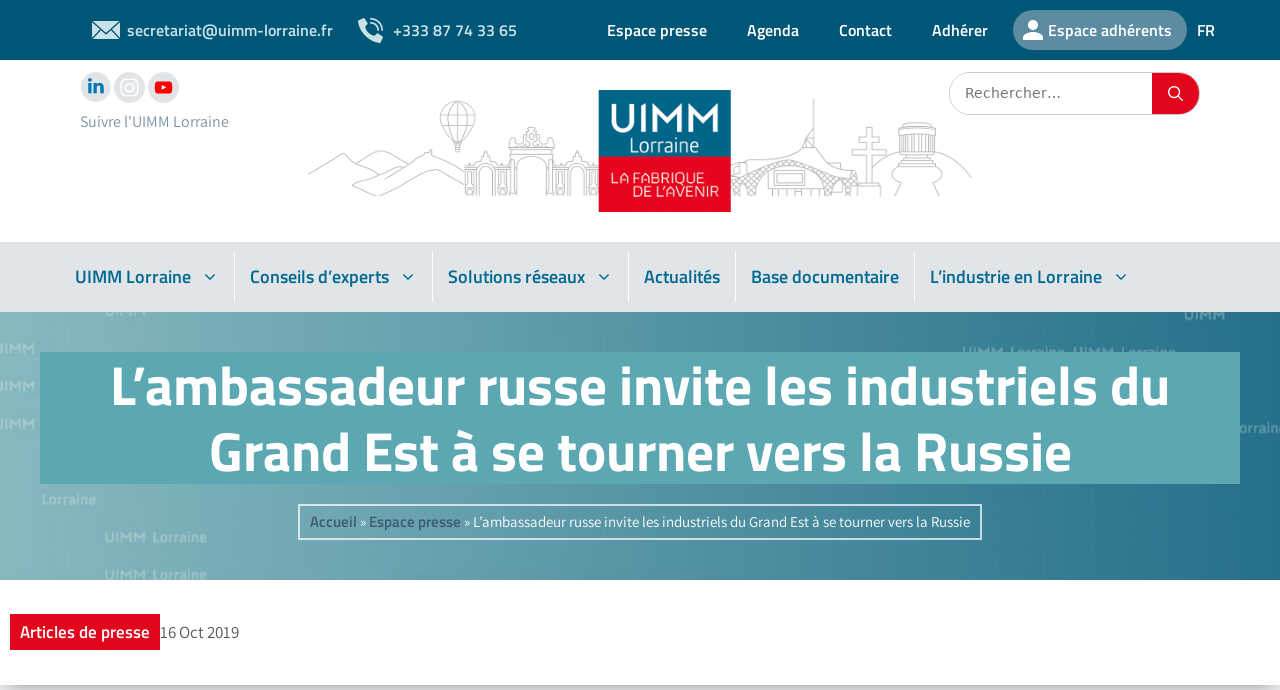

--- FILE ---
content_type: text/html; charset=utf-8
request_url: https://www.google.com/recaptcha/api2/anchor?ar=1&k=6LdwoSYcAAAAAPaAwPzBXwGi3UIvQk5aGhOtneST&co=aHR0cHM6Ly91aW1tLWxvcnJhaW5lLmNvbTo0NDM.&hl=en&v=PoyoqOPhxBO7pBk68S4YbpHZ&size=invisible&anchor-ms=20000&execute-ms=30000&cb=iu8f9194nv5n
body_size: 48801
content:
<!DOCTYPE HTML><html dir="ltr" lang="en"><head><meta http-equiv="Content-Type" content="text/html; charset=UTF-8">
<meta http-equiv="X-UA-Compatible" content="IE=edge">
<title>reCAPTCHA</title>
<style type="text/css">
/* cyrillic-ext */
@font-face {
  font-family: 'Roboto';
  font-style: normal;
  font-weight: 400;
  font-stretch: 100%;
  src: url(//fonts.gstatic.com/s/roboto/v48/KFO7CnqEu92Fr1ME7kSn66aGLdTylUAMa3GUBHMdazTgWw.woff2) format('woff2');
  unicode-range: U+0460-052F, U+1C80-1C8A, U+20B4, U+2DE0-2DFF, U+A640-A69F, U+FE2E-FE2F;
}
/* cyrillic */
@font-face {
  font-family: 'Roboto';
  font-style: normal;
  font-weight: 400;
  font-stretch: 100%;
  src: url(//fonts.gstatic.com/s/roboto/v48/KFO7CnqEu92Fr1ME7kSn66aGLdTylUAMa3iUBHMdazTgWw.woff2) format('woff2');
  unicode-range: U+0301, U+0400-045F, U+0490-0491, U+04B0-04B1, U+2116;
}
/* greek-ext */
@font-face {
  font-family: 'Roboto';
  font-style: normal;
  font-weight: 400;
  font-stretch: 100%;
  src: url(//fonts.gstatic.com/s/roboto/v48/KFO7CnqEu92Fr1ME7kSn66aGLdTylUAMa3CUBHMdazTgWw.woff2) format('woff2');
  unicode-range: U+1F00-1FFF;
}
/* greek */
@font-face {
  font-family: 'Roboto';
  font-style: normal;
  font-weight: 400;
  font-stretch: 100%;
  src: url(//fonts.gstatic.com/s/roboto/v48/KFO7CnqEu92Fr1ME7kSn66aGLdTylUAMa3-UBHMdazTgWw.woff2) format('woff2');
  unicode-range: U+0370-0377, U+037A-037F, U+0384-038A, U+038C, U+038E-03A1, U+03A3-03FF;
}
/* math */
@font-face {
  font-family: 'Roboto';
  font-style: normal;
  font-weight: 400;
  font-stretch: 100%;
  src: url(//fonts.gstatic.com/s/roboto/v48/KFO7CnqEu92Fr1ME7kSn66aGLdTylUAMawCUBHMdazTgWw.woff2) format('woff2');
  unicode-range: U+0302-0303, U+0305, U+0307-0308, U+0310, U+0312, U+0315, U+031A, U+0326-0327, U+032C, U+032F-0330, U+0332-0333, U+0338, U+033A, U+0346, U+034D, U+0391-03A1, U+03A3-03A9, U+03B1-03C9, U+03D1, U+03D5-03D6, U+03F0-03F1, U+03F4-03F5, U+2016-2017, U+2034-2038, U+203C, U+2040, U+2043, U+2047, U+2050, U+2057, U+205F, U+2070-2071, U+2074-208E, U+2090-209C, U+20D0-20DC, U+20E1, U+20E5-20EF, U+2100-2112, U+2114-2115, U+2117-2121, U+2123-214F, U+2190, U+2192, U+2194-21AE, U+21B0-21E5, U+21F1-21F2, U+21F4-2211, U+2213-2214, U+2216-22FF, U+2308-230B, U+2310, U+2319, U+231C-2321, U+2336-237A, U+237C, U+2395, U+239B-23B7, U+23D0, U+23DC-23E1, U+2474-2475, U+25AF, U+25B3, U+25B7, U+25BD, U+25C1, U+25CA, U+25CC, U+25FB, U+266D-266F, U+27C0-27FF, U+2900-2AFF, U+2B0E-2B11, U+2B30-2B4C, U+2BFE, U+3030, U+FF5B, U+FF5D, U+1D400-1D7FF, U+1EE00-1EEFF;
}
/* symbols */
@font-face {
  font-family: 'Roboto';
  font-style: normal;
  font-weight: 400;
  font-stretch: 100%;
  src: url(//fonts.gstatic.com/s/roboto/v48/KFO7CnqEu92Fr1ME7kSn66aGLdTylUAMaxKUBHMdazTgWw.woff2) format('woff2');
  unicode-range: U+0001-000C, U+000E-001F, U+007F-009F, U+20DD-20E0, U+20E2-20E4, U+2150-218F, U+2190, U+2192, U+2194-2199, U+21AF, U+21E6-21F0, U+21F3, U+2218-2219, U+2299, U+22C4-22C6, U+2300-243F, U+2440-244A, U+2460-24FF, U+25A0-27BF, U+2800-28FF, U+2921-2922, U+2981, U+29BF, U+29EB, U+2B00-2BFF, U+4DC0-4DFF, U+FFF9-FFFB, U+10140-1018E, U+10190-1019C, U+101A0, U+101D0-101FD, U+102E0-102FB, U+10E60-10E7E, U+1D2C0-1D2D3, U+1D2E0-1D37F, U+1F000-1F0FF, U+1F100-1F1AD, U+1F1E6-1F1FF, U+1F30D-1F30F, U+1F315, U+1F31C, U+1F31E, U+1F320-1F32C, U+1F336, U+1F378, U+1F37D, U+1F382, U+1F393-1F39F, U+1F3A7-1F3A8, U+1F3AC-1F3AF, U+1F3C2, U+1F3C4-1F3C6, U+1F3CA-1F3CE, U+1F3D4-1F3E0, U+1F3ED, U+1F3F1-1F3F3, U+1F3F5-1F3F7, U+1F408, U+1F415, U+1F41F, U+1F426, U+1F43F, U+1F441-1F442, U+1F444, U+1F446-1F449, U+1F44C-1F44E, U+1F453, U+1F46A, U+1F47D, U+1F4A3, U+1F4B0, U+1F4B3, U+1F4B9, U+1F4BB, U+1F4BF, U+1F4C8-1F4CB, U+1F4D6, U+1F4DA, U+1F4DF, U+1F4E3-1F4E6, U+1F4EA-1F4ED, U+1F4F7, U+1F4F9-1F4FB, U+1F4FD-1F4FE, U+1F503, U+1F507-1F50B, U+1F50D, U+1F512-1F513, U+1F53E-1F54A, U+1F54F-1F5FA, U+1F610, U+1F650-1F67F, U+1F687, U+1F68D, U+1F691, U+1F694, U+1F698, U+1F6AD, U+1F6B2, U+1F6B9-1F6BA, U+1F6BC, U+1F6C6-1F6CF, U+1F6D3-1F6D7, U+1F6E0-1F6EA, U+1F6F0-1F6F3, U+1F6F7-1F6FC, U+1F700-1F7FF, U+1F800-1F80B, U+1F810-1F847, U+1F850-1F859, U+1F860-1F887, U+1F890-1F8AD, U+1F8B0-1F8BB, U+1F8C0-1F8C1, U+1F900-1F90B, U+1F93B, U+1F946, U+1F984, U+1F996, U+1F9E9, U+1FA00-1FA6F, U+1FA70-1FA7C, U+1FA80-1FA89, U+1FA8F-1FAC6, U+1FACE-1FADC, U+1FADF-1FAE9, U+1FAF0-1FAF8, U+1FB00-1FBFF;
}
/* vietnamese */
@font-face {
  font-family: 'Roboto';
  font-style: normal;
  font-weight: 400;
  font-stretch: 100%;
  src: url(//fonts.gstatic.com/s/roboto/v48/KFO7CnqEu92Fr1ME7kSn66aGLdTylUAMa3OUBHMdazTgWw.woff2) format('woff2');
  unicode-range: U+0102-0103, U+0110-0111, U+0128-0129, U+0168-0169, U+01A0-01A1, U+01AF-01B0, U+0300-0301, U+0303-0304, U+0308-0309, U+0323, U+0329, U+1EA0-1EF9, U+20AB;
}
/* latin-ext */
@font-face {
  font-family: 'Roboto';
  font-style: normal;
  font-weight: 400;
  font-stretch: 100%;
  src: url(//fonts.gstatic.com/s/roboto/v48/KFO7CnqEu92Fr1ME7kSn66aGLdTylUAMa3KUBHMdazTgWw.woff2) format('woff2');
  unicode-range: U+0100-02BA, U+02BD-02C5, U+02C7-02CC, U+02CE-02D7, U+02DD-02FF, U+0304, U+0308, U+0329, U+1D00-1DBF, U+1E00-1E9F, U+1EF2-1EFF, U+2020, U+20A0-20AB, U+20AD-20C0, U+2113, U+2C60-2C7F, U+A720-A7FF;
}
/* latin */
@font-face {
  font-family: 'Roboto';
  font-style: normal;
  font-weight: 400;
  font-stretch: 100%;
  src: url(//fonts.gstatic.com/s/roboto/v48/KFO7CnqEu92Fr1ME7kSn66aGLdTylUAMa3yUBHMdazQ.woff2) format('woff2');
  unicode-range: U+0000-00FF, U+0131, U+0152-0153, U+02BB-02BC, U+02C6, U+02DA, U+02DC, U+0304, U+0308, U+0329, U+2000-206F, U+20AC, U+2122, U+2191, U+2193, U+2212, U+2215, U+FEFF, U+FFFD;
}
/* cyrillic-ext */
@font-face {
  font-family: 'Roboto';
  font-style: normal;
  font-weight: 500;
  font-stretch: 100%;
  src: url(//fonts.gstatic.com/s/roboto/v48/KFO7CnqEu92Fr1ME7kSn66aGLdTylUAMa3GUBHMdazTgWw.woff2) format('woff2');
  unicode-range: U+0460-052F, U+1C80-1C8A, U+20B4, U+2DE0-2DFF, U+A640-A69F, U+FE2E-FE2F;
}
/* cyrillic */
@font-face {
  font-family: 'Roboto';
  font-style: normal;
  font-weight: 500;
  font-stretch: 100%;
  src: url(//fonts.gstatic.com/s/roboto/v48/KFO7CnqEu92Fr1ME7kSn66aGLdTylUAMa3iUBHMdazTgWw.woff2) format('woff2');
  unicode-range: U+0301, U+0400-045F, U+0490-0491, U+04B0-04B1, U+2116;
}
/* greek-ext */
@font-face {
  font-family: 'Roboto';
  font-style: normal;
  font-weight: 500;
  font-stretch: 100%;
  src: url(//fonts.gstatic.com/s/roboto/v48/KFO7CnqEu92Fr1ME7kSn66aGLdTylUAMa3CUBHMdazTgWw.woff2) format('woff2');
  unicode-range: U+1F00-1FFF;
}
/* greek */
@font-face {
  font-family: 'Roboto';
  font-style: normal;
  font-weight: 500;
  font-stretch: 100%;
  src: url(//fonts.gstatic.com/s/roboto/v48/KFO7CnqEu92Fr1ME7kSn66aGLdTylUAMa3-UBHMdazTgWw.woff2) format('woff2');
  unicode-range: U+0370-0377, U+037A-037F, U+0384-038A, U+038C, U+038E-03A1, U+03A3-03FF;
}
/* math */
@font-face {
  font-family: 'Roboto';
  font-style: normal;
  font-weight: 500;
  font-stretch: 100%;
  src: url(//fonts.gstatic.com/s/roboto/v48/KFO7CnqEu92Fr1ME7kSn66aGLdTylUAMawCUBHMdazTgWw.woff2) format('woff2');
  unicode-range: U+0302-0303, U+0305, U+0307-0308, U+0310, U+0312, U+0315, U+031A, U+0326-0327, U+032C, U+032F-0330, U+0332-0333, U+0338, U+033A, U+0346, U+034D, U+0391-03A1, U+03A3-03A9, U+03B1-03C9, U+03D1, U+03D5-03D6, U+03F0-03F1, U+03F4-03F5, U+2016-2017, U+2034-2038, U+203C, U+2040, U+2043, U+2047, U+2050, U+2057, U+205F, U+2070-2071, U+2074-208E, U+2090-209C, U+20D0-20DC, U+20E1, U+20E5-20EF, U+2100-2112, U+2114-2115, U+2117-2121, U+2123-214F, U+2190, U+2192, U+2194-21AE, U+21B0-21E5, U+21F1-21F2, U+21F4-2211, U+2213-2214, U+2216-22FF, U+2308-230B, U+2310, U+2319, U+231C-2321, U+2336-237A, U+237C, U+2395, U+239B-23B7, U+23D0, U+23DC-23E1, U+2474-2475, U+25AF, U+25B3, U+25B7, U+25BD, U+25C1, U+25CA, U+25CC, U+25FB, U+266D-266F, U+27C0-27FF, U+2900-2AFF, U+2B0E-2B11, U+2B30-2B4C, U+2BFE, U+3030, U+FF5B, U+FF5D, U+1D400-1D7FF, U+1EE00-1EEFF;
}
/* symbols */
@font-face {
  font-family: 'Roboto';
  font-style: normal;
  font-weight: 500;
  font-stretch: 100%;
  src: url(//fonts.gstatic.com/s/roboto/v48/KFO7CnqEu92Fr1ME7kSn66aGLdTylUAMaxKUBHMdazTgWw.woff2) format('woff2');
  unicode-range: U+0001-000C, U+000E-001F, U+007F-009F, U+20DD-20E0, U+20E2-20E4, U+2150-218F, U+2190, U+2192, U+2194-2199, U+21AF, U+21E6-21F0, U+21F3, U+2218-2219, U+2299, U+22C4-22C6, U+2300-243F, U+2440-244A, U+2460-24FF, U+25A0-27BF, U+2800-28FF, U+2921-2922, U+2981, U+29BF, U+29EB, U+2B00-2BFF, U+4DC0-4DFF, U+FFF9-FFFB, U+10140-1018E, U+10190-1019C, U+101A0, U+101D0-101FD, U+102E0-102FB, U+10E60-10E7E, U+1D2C0-1D2D3, U+1D2E0-1D37F, U+1F000-1F0FF, U+1F100-1F1AD, U+1F1E6-1F1FF, U+1F30D-1F30F, U+1F315, U+1F31C, U+1F31E, U+1F320-1F32C, U+1F336, U+1F378, U+1F37D, U+1F382, U+1F393-1F39F, U+1F3A7-1F3A8, U+1F3AC-1F3AF, U+1F3C2, U+1F3C4-1F3C6, U+1F3CA-1F3CE, U+1F3D4-1F3E0, U+1F3ED, U+1F3F1-1F3F3, U+1F3F5-1F3F7, U+1F408, U+1F415, U+1F41F, U+1F426, U+1F43F, U+1F441-1F442, U+1F444, U+1F446-1F449, U+1F44C-1F44E, U+1F453, U+1F46A, U+1F47D, U+1F4A3, U+1F4B0, U+1F4B3, U+1F4B9, U+1F4BB, U+1F4BF, U+1F4C8-1F4CB, U+1F4D6, U+1F4DA, U+1F4DF, U+1F4E3-1F4E6, U+1F4EA-1F4ED, U+1F4F7, U+1F4F9-1F4FB, U+1F4FD-1F4FE, U+1F503, U+1F507-1F50B, U+1F50D, U+1F512-1F513, U+1F53E-1F54A, U+1F54F-1F5FA, U+1F610, U+1F650-1F67F, U+1F687, U+1F68D, U+1F691, U+1F694, U+1F698, U+1F6AD, U+1F6B2, U+1F6B9-1F6BA, U+1F6BC, U+1F6C6-1F6CF, U+1F6D3-1F6D7, U+1F6E0-1F6EA, U+1F6F0-1F6F3, U+1F6F7-1F6FC, U+1F700-1F7FF, U+1F800-1F80B, U+1F810-1F847, U+1F850-1F859, U+1F860-1F887, U+1F890-1F8AD, U+1F8B0-1F8BB, U+1F8C0-1F8C1, U+1F900-1F90B, U+1F93B, U+1F946, U+1F984, U+1F996, U+1F9E9, U+1FA00-1FA6F, U+1FA70-1FA7C, U+1FA80-1FA89, U+1FA8F-1FAC6, U+1FACE-1FADC, U+1FADF-1FAE9, U+1FAF0-1FAF8, U+1FB00-1FBFF;
}
/* vietnamese */
@font-face {
  font-family: 'Roboto';
  font-style: normal;
  font-weight: 500;
  font-stretch: 100%;
  src: url(//fonts.gstatic.com/s/roboto/v48/KFO7CnqEu92Fr1ME7kSn66aGLdTylUAMa3OUBHMdazTgWw.woff2) format('woff2');
  unicode-range: U+0102-0103, U+0110-0111, U+0128-0129, U+0168-0169, U+01A0-01A1, U+01AF-01B0, U+0300-0301, U+0303-0304, U+0308-0309, U+0323, U+0329, U+1EA0-1EF9, U+20AB;
}
/* latin-ext */
@font-face {
  font-family: 'Roboto';
  font-style: normal;
  font-weight: 500;
  font-stretch: 100%;
  src: url(//fonts.gstatic.com/s/roboto/v48/KFO7CnqEu92Fr1ME7kSn66aGLdTylUAMa3KUBHMdazTgWw.woff2) format('woff2');
  unicode-range: U+0100-02BA, U+02BD-02C5, U+02C7-02CC, U+02CE-02D7, U+02DD-02FF, U+0304, U+0308, U+0329, U+1D00-1DBF, U+1E00-1E9F, U+1EF2-1EFF, U+2020, U+20A0-20AB, U+20AD-20C0, U+2113, U+2C60-2C7F, U+A720-A7FF;
}
/* latin */
@font-face {
  font-family: 'Roboto';
  font-style: normal;
  font-weight: 500;
  font-stretch: 100%;
  src: url(//fonts.gstatic.com/s/roboto/v48/KFO7CnqEu92Fr1ME7kSn66aGLdTylUAMa3yUBHMdazQ.woff2) format('woff2');
  unicode-range: U+0000-00FF, U+0131, U+0152-0153, U+02BB-02BC, U+02C6, U+02DA, U+02DC, U+0304, U+0308, U+0329, U+2000-206F, U+20AC, U+2122, U+2191, U+2193, U+2212, U+2215, U+FEFF, U+FFFD;
}
/* cyrillic-ext */
@font-face {
  font-family: 'Roboto';
  font-style: normal;
  font-weight: 900;
  font-stretch: 100%;
  src: url(//fonts.gstatic.com/s/roboto/v48/KFO7CnqEu92Fr1ME7kSn66aGLdTylUAMa3GUBHMdazTgWw.woff2) format('woff2');
  unicode-range: U+0460-052F, U+1C80-1C8A, U+20B4, U+2DE0-2DFF, U+A640-A69F, U+FE2E-FE2F;
}
/* cyrillic */
@font-face {
  font-family: 'Roboto';
  font-style: normal;
  font-weight: 900;
  font-stretch: 100%;
  src: url(//fonts.gstatic.com/s/roboto/v48/KFO7CnqEu92Fr1ME7kSn66aGLdTylUAMa3iUBHMdazTgWw.woff2) format('woff2');
  unicode-range: U+0301, U+0400-045F, U+0490-0491, U+04B0-04B1, U+2116;
}
/* greek-ext */
@font-face {
  font-family: 'Roboto';
  font-style: normal;
  font-weight: 900;
  font-stretch: 100%;
  src: url(//fonts.gstatic.com/s/roboto/v48/KFO7CnqEu92Fr1ME7kSn66aGLdTylUAMa3CUBHMdazTgWw.woff2) format('woff2');
  unicode-range: U+1F00-1FFF;
}
/* greek */
@font-face {
  font-family: 'Roboto';
  font-style: normal;
  font-weight: 900;
  font-stretch: 100%;
  src: url(//fonts.gstatic.com/s/roboto/v48/KFO7CnqEu92Fr1ME7kSn66aGLdTylUAMa3-UBHMdazTgWw.woff2) format('woff2');
  unicode-range: U+0370-0377, U+037A-037F, U+0384-038A, U+038C, U+038E-03A1, U+03A3-03FF;
}
/* math */
@font-face {
  font-family: 'Roboto';
  font-style: normal;
  font-weight: 900;
  font-stretch: 100%;
  src: url(//fonts.gstatic.com/s/roboto/v48/KFO7CnqEu92Fr1ME7kSn66aGLdTylUAMawCUBHMdazTgWw.woff2) format('woff2');
  unicode-range: U+0302-0303, U+0305, U+0307-0308, U+0310, U+0312, U+0315, U+031A, U+0326-0327, U+032C, U+032F-0330, U+0332-0333, U+0338, U+033A, U+0346, U+034D, U+0391-03A1, U+03A3-03A9, U+03B1-03C9, U+03D1, U+03D5-03D6, U+03F0-03F1, U+03F4-03F5, U+2016-2017, U+2034-2038, U+203C, U+2040, U+2043, U+2047, U+2050, U+2057, U+205F, U+2070-2071, U+2074-208E, U+2090-209C, U+20D0-20DC, U+20E1, U+20E5-20EF, U+2100-2112, U+2114-2115, U+2117-2121, U+2123-214F, U+2190, U+2192, U+2194-21AE, U+21B0-21E5, U+21F1-21F2, U+21F4-2211, U+2213-2214, U+2216-22FF, U+2308-230B, U+2310, U+2319, U+231C-2321, U+2336-237A, U+237C, U+2395, U+239B-23B7, U+23D0, U+23DC-23E1, U+2474-2475, U+25AF, U+25B3, U+25B7, U+25BD, U+25C1, U+25CA, U+25CC, U+25FB, U+266D-266F, U+27C0-27FF, U+2900-2AFF, U+2B0E-2B11, U+2B30-2B4C, U+2BFE, U+3030, U+FF5B, U+FF5D, U+1D400-1D7FF, U+1EE00-1EEFF;
}
/* symbols */
@font-face {
  font-family: 'Roboto';
  font-style: normal;
  font-weight: 900;
  font-stretch: 100%;
  src: url(//fonts.gstatic.com/s/roboto/v48/KFO7CnqEu92Fr1ME7kSn66aGLdTylUAMaxKUBHMdazTgWw.woff2) format('woff2');
  unicode-range: U+0001-000C, U+000E-001F, U+007F-009F, U+20DD-20E0, U+20E2-20E4, U+2150-218F, U+2190, U+2192, U+2194-2199, U+21AF, U+21E6-21F0, U+21F3, U+2218-2219, U+2299, U+22C4-22C6, U+2300-243F, U+2440-244A, U+2460-24FF, U+25A0-27BF, U+2800-28FF, U+2921-2922, U+2981, U+29BF, U+29EB, U+2B00-2BFF, U+4DC0-4DFF, U+FFF9-FFFB, U+10140-1018E, U+10190-1019C, U+101A0, U+101D0-101FD, U+102E0-102FB, U+10E60-10E7E, U+1D2C0-1D2D3, U+1D2E0-1D37F, U+1F000-1F0FF, U+1F100-1F1AD, U+1F1E6-1F1FF, U+1F30D-1F30F, U+1F315, U+1F31C, U+1F31E, U+1F320-1F32C, U+1F336, U+1F378, U+1F37D, U+1F382, U+1F393-1F39F, U+1F3A7-1F3A8, U+1F3AC-1F3AF, U+1F3C2, U+1F3C4-1F3C6, U+1F3CA-1F3CE, U+1F3D4-1F3E0, U+1F3ED, U+1F3F1-1F3F3, U+1F3F5-1F3F7, U+1F408, U+1F415, U+1F41F, U+1F426, U+1F43F, U+1F441-1F442, U+1F444, U+1F446-1F449, U+1F44C-1F44E, U+1F453, U+1F46A, U+1F47D, U+1F4A3, U+1F4B0, U+1F4B3, U+1F4B9, U+1F4BB, U+1F4BF, U+1F4C8-1F4CB, U+1F4D6, U+1F4DA, U+1F4DF, U+1F4E3-1F4E6, U+1F4EA-1F4ED, U+1F4F7, U+1F4F9-1F4FB, U+1F4FD-1F4FE, U+1F503, U+1F507-1F50B, U+1F50D, U+1F512-1F513, U+1F53E-1F54A, U+1F54F-1F5FA, U+1F610, U+1F650-1F67F, U+1F687, U+1F68D, U+1F691, U+1F694, U+1F698, U+1F6AD, U+1F6B2, U+1F6B9-1F6BA, U+1F6BC, U+1F6C6-1F6CF, U+1F6D3-1F6D7, U+1F6E0-1F6EA, U+1F6F0-1F6F3, U+1F6F7-1F6FC, U+1F700-1F7FF, U+1F800-1F80B, U+1F810-1F847, U+1F850-1F859, U+1F860-1F887, U+1F890-1F8AD, U+1F8B0-1F8BB, U+1F8C0-1F8C1, U+1F900-1F90B, U+1F93B, U+1F946, U+1F984, U+1F996, U+1F9E9, U+1FA00-1FA6F, U+1FA70-1FA7C, U+1FA80-1FA89, U+1FA8F-1FAC6, U+1FACE-1FADC, U+1FADF-1FAE9, U+1FAF0-1FAF8, U+1FB00-1FBFF;
}
/* vietnamese */
@font-face {
  font-family: 'Roboto';
  font-style: normal;
  font-weight: 900;
  font-stretch: 100%;
  src: url(//fonts.gstatic.com/s/roboto/v48/KFO7CnqEu92Fr1ME7kSn66aGLdTylUAMa3OUBHMdazTgWw.woff2) format('woff2');
  unicode-range: U+0102-0103, U+0110-0111, U+0128-0129, U+0168-0169, U+01A0-01A1, U+01AF-01B0, U+0300-0301, U+0303-0304, U+0308-0309, U+0323, U+0329, U+1EA0-1EF9, U+20AB;
}
/* latin-ext */
@font-face {
  font-family: 'Roboto';
  font-style: normal;
  font-weight: 900;
  font-stretch: 100%;
  src: url(//fonts.gstatic.com/s/roboto/v48/KFO7CnqEu92Fr1ME7kSn66aGLdTylUAMa3KUBHMdazTgWw.woff2) format('woff2');
  unicode-range: U+0100-02BA, U+02BD-02C5, U+02C7-02CC, U+02CE-02D7, U+02DD-02FF, U+0304, U+0308, U+0329, U+1D00-1DBF, U+1E00-1E9F, U+1EF2-1EFF, U+2020, U+20A0-20AB, U+20AD-20C0, U+2113, U+2C60-2C7F, U+A720-A7FF;
}
/* latin */
@font-face {
  font-family: 'Roboto';
  font-style: normal;
  font-weight: 900;
  font-stretch: 100%;
  src: url(//fonts.gstatic.com/s/roboto/v48/KFO7CnqEu92Fr1ME7kSn66aGLdTylUAMa3yUBHMdazQ.woff2) format('woff2');
  unicode-range: U+0000-00FF, U+0131, U+0152-0153, U+02BB-02BC, U+02C6, U+02DA, U+02DC, U+0304, U+0308, U+0329, U+2000-206F, U+20AC, U+2122, U+2191, U+2193, U+2212, U+2215, U+FEFF, U+FFFD;
}

</style>
<link rel="stylesheet" type="text/css" href="https://www.gstatic.com/recaptcha/releases/PoyoqOPhxBO7pBk68S4YbpHZ/styles__ltr.css">
<script nonce="VkPoOc9QKLhkiR8qJjiPiw" type="text/javascript">window['__recaptcha_api'] = 'https://www.google.com/recaptcha/api2/';</script>
<script type="text/javascript" src="https://www.gstatic.com/recaptcha/releases/PoyoqOPhxBO7pBk68S4YbpHZ/recaptcha__en.js" nonce="VkPoOc9QKLhkiR8qJjiPiw">
      
    </script></head>
<body><div id="rc-anchor-alert" class="rc-anchor-alert"></div>
<input type="hidden" id="recaptcha-token" value="[base64]">
<script type="text/javascript" nonce="VkPoOc9QKLhkiR8qJjiPiw">
      recaptcha.anchor.Main.init("[\x22ainput\x22,[\x22bgdata\x22,\x22\x22,\[base64]/[base64]/[base64]/[base64]/[base64]/UltsKytdPUU6KEU8MjA0OD9SW2wrK109RT4+NnwxOTI6KChFJjY0NTEyKT09NTUyOTYmJk0rMTxjLmxlbmd0aCYmKGMuY2hhckNvZGVBdChNKzEpJjY0NTEyKT09NTYzMjA/[base64]/[base64]/[base64]/[base64]/[base64]/[base64]/[base64]\x22,\[base64]\\u003d\\u003d\x22,\x22N8KLwr0kw7Uowpk5XcKVcjlMwpvDmMKxw5fCulHDvMKbwrg6w5gEc30KwoAvNGVJVMKBwpHDqTrCpMO4OcOnwpx3wqLDnwJKwoTDmMKQwpJlE8OITcKNwoZzw4DDt8K8GcKsIBgew4AUwoXCh8OlM8OKwofCicKewpvCmwYMEsKGw4g7VTpnwoLCmQ3Dth/[base64]/Cs8O6K8KSRcKrw7wBQ8OQw4XDt8O0w59CcsKfw4LDpRhocsK9wqDCmnbCsMKQWUBkZ8ORDsK+w4t7IsKzwpojVEAiw7shwpc7w4/CqAbDrMKXDmc4woUkw7Ifwog6w51FNsKNYcK+RcO5wp4+w5o0wqfDpG9/wqZrw7nCkiHCnDY2VAtuw75NLsKFwoTCusO6wp7DhcK6w7U3wqZGw5J+w7Epw5LCgHzCpsKKJsKMd2lvecKuwpZvTsOMMgpncsOSYTbCoQwEwq5qUMKtDF7CoSfCoMKQAcOvw5vDnGbDug/DtB13DsObw5bCjXZxWFPCusKFKMKrw6oUw7Vxw5/CpsKQHnAzE2l+DcKWVsOXNsO2R8OZeC1vNBV0wok/LcKabcK2bcOgwpvDkcOqw6EkwofCrggyw782w4XCncKOXMKXHHwGwpjCtSA4ZUFIYBIww45QdMOnw6rDsyfDlFzCql8oJcOvO8KBw5zDgsKpVizDpcKKUlnDucOPFMO0ND4/CcOQwpDDosKXwpDCvnDDkcO9DcKHw5/[base64]/CrAbCo8OQZGxKdsOACcO7wp0ywo/Ck8KwdFViwpvCqXpLwq48DsOacDgQSQYPd8KVw6/[base64]/esKow7gQVgnCoX5MKVFrwrjCp8Kbw5pQZMOOASxABy4cZsOLQwAxZ8OAYMOAIk8CbcKew7TCmcOfwpvCt8KFWybDmMK9w4TCuDQ1w4hywq7DsTbDp1DDsMOuw67CiHsrVmgPwrgFFiTDlkHCqndMDHpQOsKsWsKewo/CmU0dNjzCnMKhwpjClB7DjMKvw7TCuwRow6NvQcOlOSt7asOjXsOZw4fCuQ/DqUl4H13Cr8KmLHt1fHNZw6LDmMOkEcOWwpQuw7spQVt1XMKsQsKIw47DuMKAFcKlwpESw6rDlyrDocKww7zDr0IJw5cYw7rDpsKQLW8RP8OsJsOkU8ObwpRew582MSvDsG86FMKBw4U3wpLDgzjCoyrDlQPCu8OZwq/Cu8OhTzA2ccO+w7XDr8Oxw4rCnMOqIDzDjlfDn8O5IcK8woJMwrPCmMKcwphgw4YKSQ4Kw7XClMKODcORw6ZVwo/Dj3LCihTCusK6w6jDrcOCYsKfwr81wpPCmMO+wpJ1wqLDpzDDuUzDrW1Kwo/[base64]/DjQ7DtH0pRmXDq8OLwqtVCl3DrX5dD3Y9wqNmw5HCqT5IQcOIw4pBV8KeSykrw5ACZMK7w7Iowol6BmRefMO6wpFRWmvDkMKEJsK/w4sJH8Orwq0eUEHDqWXCvTLDnDPDsVBuw6ILQcO/wqQWw6kDUG/[base64]/Dq2DCviHCtDAnw7/DkxXDqxrDtmLCt8KYw6PCmHI6WsOuwpfDhClIwoXDqxXDtHzCq8OrV8KBcCjDkMOgw6rDqkLDkB0ywr5iwrvDr8K9UsKBR8O0esOkwrVCw5NFwoM1woIow4XCl3vCicKmwqTDhMKIw7bDv8Kpw79iKhfDplE1w5YZOcOgwp5Ie8ObPxl4wrk1wpxUwoHDrX7Dnk/DqkHDp3c4WBtVF8KaehzCs8Opwr84AMOaAsOqw7TDjGHCvcO2WMO3w7s9wpM+Oy88w5BswpEyF8OPSMOQeltjwozDnMOXwp3ClcOKCcO5w5zDicODfMK/XxHDrinCoR/CiVnCrcO4w6LDmcKIw7nCl34dDjZyI8KMw5LCsFZPwrVPTTHDlgPDvMOUwqPChjDDv3rCkcOTwqLDl8KBw4nClzolTsOFV8K1GWnDpwXDvj3DksOtbg/CmT1kwolVwoHCgsKyCVJew7lkw6rCnj7CnlTDuDPDi8OlUwvDt28oPHQqw7N8w5PCgsOpdSZWw5oaYlYnfFQSET3DlsKlwqjDsW3DpVcOHUxEwrfDh2nDrUbCqMK6Gx3DnMKnf1/CgsKRMXcnITNqIkd6EmTDlB98woFJwo4LMMOoAsKGwo7CoUt/d8O6VEbCusKqwpLCq8Kvwo3Dm8Krw77DiBjCt8KFBcKEwqRkw7nCnCnDtFjDvUwmw5xMd8OXOVjDqcKxw65nd8KFPh/CtiEVwqLDi8OPQ8K3wrFYBcOiwpl4f8Ocw7cmIMKvBsONbQ1GworCvgDDrMOBL8K2w6vCm8O6woBJw7XCu3fCocOPw4rClnrDu8KrwqtZw43DqhZFw4RfGFzDk8OEwrvDpQsyfsO5BMKDcUV+fh/Ck8Klw6nDnMKqwqJyw5LDncKPY2Uvwr7DsznDncKiwpp7IcOkwo7CrcKgNyXCtMK3U2PCqQMLwp/[base64]/[base64]/DQjDj8OOw7NdcX/CvAd/wq7DuXHDpsOlOcO9ScOpSsOvPCfDgXkpJMK5ScOGw6nDpmB0b8KewrJMRQTDpMOFw5XDrcOKDhJIwpzCoQzDiDsEwpUsw516w6rCrFcJwp0Ywrx2wqfCmMOVwpseSgBZY3USAifDpXbCr8KHwotfw4RaKMOFwrtlYBwJw5EZwo3CgcO1woNGE2/DgcKvA8OaccKIw77Ch8OQMVzCtjgjEMOGa8O9wqPDuVw2F3t4M8OPBMO8AcK8w5hKw6nCtcOSNBzCn8OUwrULwqpIw4fCikAFw74MZR1uw4PCnEULF2cHw6TCjH0/XmPDoMOTYh7DosOUwoAFw5RWIsOofzpBPsOJHUFcw6x5wqIIw4vDo8ORwrY8Gg5ewoleO8Obwp7Cm2hNWgYQw4sUEynCpcKUwoR0w7sqwqfDhsKYw6ofwpRnwprDiMKKw53CghbDjcKDd3JbEFgywoAawqA1AcOdw7vCl2g7OQ/Du8KQwrhcwql0YsK0w61+fnTDgjJZwppywpfCvDDDhgkcw6/DjH3ClR7CjcO+w6J9L1w9wq5rK8KTYcKcw5vCiUXDoEnCnSvDoMOXw5fDkcK0ScOuBcOBw5JuwpcBSXZVVsO8OsOxwq45I3tJNmkBZcKSNHclQA3DnsKVwrUuwo03GDvDpsOiXMOyCsKqw4LDksOMGQBKw4LCjSVuwrV6C8K4cMKvwrzCpXPCusOZWsK/w6tibRvDocOkw6xhw6k8w4XCmsOzb8KsYA1/H8Ktw5HClsOWwoQxJcOfw4bClcKJRgNBY8KOwrw5w7o7NMOtw7IbwpIsQ8OTwp4Yw4lwUMONwrlqwoDDgRDDmQXCo8Otw6ZEwrLDqybCiUxOVcOpwqw1wrvDs8KywpzCnkvDtcKjw5llSi/ClcOqw7rCoXfCisKnwq3CnULCvsKNasKhcWQaRAHCihLCmcKjWcK5K8KAWEdBTwZCwpkHw53Cm8OXKMOXFcKQw4Z9dApOwqB/AT/DsBd5dnTCjD/DjsKFwr/DssOdw7l9KkXDl8KwwrLDtF0Ww7pnAMOQwqTCiRXCkXx+G8O8wqU4IH9xIsOXIcKHXT/DmBTCnBoRw7rCuVVcw6XDliRww7fDhj4gSkgdCSHClcKeFUwrcMKSIwJbwpsLNmgXbmtTKWgAw7fDkMKNwoTDi1LCogJlwoVmw57Cnw/[base64]/CuVzCp8OYwpdkTcKlPkV2K0sxwqTDo8OzZcK+w5LDijZbV2jCuGgcwqFYw7HChUFHUBFOwrDCkCcAV1o/BcOlEcKkw6QZw5fChR/CukEWw6jDoQ50w4DDnRxHKMOfw68Bw5XDrcO/wp/CqsK2bMKpw5LCimBcw4Rew6g/IsKRNcODwpU7CsKQwqEbw4tCZMOuw4h/ESrDkMOXwqEZw58/[base64]/UMKgTcKzwqrCuhDCqcK8d8OIOEcvw57DuMKYw5BBNsKRw4XCmy3DlsKOJMKiw5tvwq7Ci8OSwr7DhCQfw409w7fDuMO9GcKVw7LCvsK7ScOfKwRew6hbwppKwrzDlmXCgsODMnc0w6fDh8K+SwtIw6zCpMOCwoM9w5nDocKFwp/[base64]/w6Z2fS/[base64]/[base64]/DrsO5T8KMV3rCuhzDnSbCscKrT0HDu8OQT8ORw552bgw0TxTDocOGG2rDlUcbCh52Hn/CtEXDlsKpOsOdKMKeVH7Dj2jCjjjDt2NAwqA2QMOJXsKJwrDCu2EvYmjCj8Kvbyt1wqxWwqMowrEcbzVqwpw/[base64]/CmMKdLU3DhAHCtXLDvcKsw4VXf8KOwq3Dl8O1LcOCw7XDvcONw698wqDDocOCFhwYw7PDlFE2ZQnChMOjHcOTdBwWZsKKFsKgYk8+w5kvKT3CtT/[base64]/Ci34HYsOpw7TCl0jCm8OcUcOeMsKVw4taw6PDmEXDtHxbaMKKRcODFW98AMKUXcOYwpg/HsKJVmbDjMKrwpDDscK2ajrCvF8gEsOcDVXCjcOLw409wqtQJzlaXsK6ecOow6zCtcORwrTCisOQw73DkEnDt8KEwqNXIADDj1TDoMKjWsOww47DsHJ+w4fDpxsLwpTDgQvDpSl5AsO6wqI4wrcKw6fDosKow6fCsyFURwzDlMOuamtEWcK/w4k4SmTCscOMwqTCoDV4w64+QW8fwrouw7TCv8KUwpcFw5fCh8O1wowywpYww70cJRrDp0k+Mk4ew4cfCixpKMOxwqnDol9cQk4TwoLDrsK6Lw0MH0s/wqnDhcKDw57DtMO/[base64]/CkhwSbAzCh1PCjkJJITAnHk3ClcKlPMONVMOLw4PCvhjDp8KbT8OmwrIWc8O7fgzCmcKOETh6O8O7UULDvsOSBQzCrcKQw5nDsMOXCcKJCcKDXn9oATbDk8KYZh3ChcKXw4zCqcOyDwbCui8tJ8K1OVzClcO/[base64]/YcK+wpERw7g9w6PDicKSwrBuE8Oqw4TDkSFgTcKgw5VGwocOw7N/wq9EbsKXEsOfWsO7dDB5cTVxJTjDoBfCgMKeKsOFw7BUYSNmOsOnwr/Co2nChl4SJsO5w6zDgMO4w4TDn8KoNsOAw6zDqwHCnMOtwrLDhkosPcOiwqR8wp95woVjwroOwop1w555WgE+R8KgfsOBw6dQOcO+wq/[base64]/[base64]/DkcO5w417OiXDgCHCqMKvwqNrQyspw6PClyN5wq4QJxfDgsOrw5nCuHdKw79NwpHCvnPDmQdmw7DDpxnDnsOcw540SsOgwrvDjDnCvWXDqcK+wqZ0UEA4w5wNwrIVbsOlBsOnwqnCqgHChG/Ct8KpcQ5/XcKUwqzClcOYwr/DlMKuOxc3RwPClwTDrMK7c3INf8K2csO9w5rCmcO1MMKaw4ooYMKKw711PsOhw4LDoxZTw6rDtsKfbcO/w54zwpZhw7rCmsOLUsKywoxZw5vDocOWEg/[base64]/[base64]/CsMKYw5NqwosYccOhwqnCr8ORw6F4woYtL8KWGGA+w7RydG7DncKLa8Okw5/Cs2clGCDDqFrDosKaw7LClcOlwovCqwIOw5/DhUTCpsOmw5oBwrnCoyNiT8KdPMKZw6fChMOHChDClEtnw43Ct8OkwqxZw57DonrDi8KwcwI3CF4jWDUMWcKbw7DCkEVUdMOVw4s0JsK8Y0jCicOowrPCgMOtwpxOBnEgCGQ3fBVtZcORw5whETHChcODAMKuw6UXIWHDtgjCiX/Ch8KzwpDDtXJNfWAsw7dmAzbDvhlfwqg5P8KcwrfDmhrChsOVw7xjwofCu8K2VsKwW2PCtMOWw6vCncOwfsOYw53Cn8KDw5NUwrIWwrg1worCtsOXw5Q7wrjDt8KAw7DCuSdfPcOPecOmcULDnm8uw73Co3wjw57DqCldwpIZw6XCqhnDpWVcJcK/wpx/GcO+KMKEGMKswpYiw4XCvg3Cg8KdElM3GirDlE7CrC1wwpJSYsOBPTtUQ8Oywq3ChEJSwoJywr7CgiNVw7TDlU4kZhHCusOmwow2c8KHw47CmcOuwq9JJ3fCtmYeHVNeD8OkIzB6WUfDscOYFwAre1pjwobDv8OTwqHDu8O9XF4+GMKiwqp+wpY3w4/DsMKiGQzCpgReXMKeAyLCg8ObKzrDr8KJO8Otw6NIw4DDqRLDmnLCqB/ClGfDh0nDpsOsHR4Uw71Zw64CUMKfa8KPCn1XIRnDnzHDlSfDq3rDvk7DqsKQwp55wpXCi8KbKX/DqRzCrsKYGgrCmx7Dh8Kzw5BGB8OCGBQCwoDChmPDuk/DkMKie8OXwpHDlwdFTkXCkALDhVjCsnQuTDPCmcOgw5sfw5HCvsKmcwnCpg1fMEjDvsKSwpnDimnDv8ODQRfDpsOkOVNNw6N3w5LCp8KybHvCosOyLQIAW8O6HgzDkEbDu8OqEFPCsTItP8KOwqPCmsOla8Ovw4TCkihSwqdIwplLFSnCrsO/K8Ovwp9wJm5Gby0gDMKeGixhZHzCo2IORgkhwoTCrgrCh8Kew4/[base64]/Dq8Kfw7/CmxjCgsODMnPCicKhw4wdwoTCgBPClcOhFMOlw4QeBWoEwq3CqA5gQTTDojshazARw4gHw4bDg8O/w44EDh8FKhEKwqzDmlrCrlJpM8KvHgLDv8ObVjzDjEDDpsK1eDpcJsKNw7TDhxkTw77Ct8KORsOCw6fDrcOSw5Vtw5DDlMKBEh/Ch11zwpPDpsO8w44FTC/[base64]/CisOsw5rDtD5GdMKLwqZLPSh9Uk3CtWhhe8Kkw4BowrQtWmPDiE/ChGoHwrdKw7DDmMODwonDgMOjLhJrwpUZW8KJZ08yOgfCk0F4bgZ2wq4YT3xibmZFZVZoBW8Xw7c5NmHCrcKkdsOpwr3Dvy/DvMO8OMO9fHBwwq3Dn8KdYi0OwrASesKbw63CoxbDlcKLVw3CicKWw7bDlMOWw7cFwrfCsMOtaHc6w6LCllzCoB3CvycJFApGUV4twoLCssK2woMYwrDDsMKcV0DCvsKIZC3DqHLDrDjCoAJ0wr1pw5/CvjowwpjCgzIVHHbCjXUmWUDCqywPw5vDqsKVMsKKw5XCvcKRbMOvfsKtw5tqw5RXwqnCh2LClQsNw5fDjApLwoXCiCnDnMONF8OWTExEN8OOIz8gwqHCssOHw61AG8KBWW3CtxjDkSrCvsKgFAxwU8OWw6XCtynCkMOUwq7Dn1BtUVDCj8Ohw7bCrMO/[base64]/CmGYPwo0QwoUlbghYwp5rM8KyJ8K2BsO8worCgcKMworCpWbCnxBvw4xSw7QEdBrCmHTCjxQqNsOGw7wrHFfCgcOMa8KcEcKTT8KeFMOlw5vDr1DCq0/DnkxrP8KIQ8OEc8Ocw7BvKT9Gw6x3SxdgYcOhTh4Sf8KIX00lw4rChTUqDA9qHsOKwoQ6bkTCpMKvIsOcwqvDrjkRZ8ODw7QddsOhZ0QJwpJmY2nDo8OSdMOMworDoGzDow0Dw69fbsKXwonDmF5Pa8KewoBsEMKXwopiw5HDjcKZSH/Dl8KQf33DqCsrw4YbdcKxf8OWFMK3wpQcw4LCkSF9woEaw7oDw4QLwoddRsKSGVFLwrFKw7tSE3DDkcOaw5TCklAIwqBMI8OxwozDgcOwfh1owq/Dt33CgD3DqsK+VBlUwpnCoW0Tw4LCk1hNGnbCrsKGwoxIw4/ClsKNwpskwq4RAMOSwobCok3ChcKgwonCo8O2wqJzw4wLHQnDnRM7wqNhw4x0DAbCnXMuAsOzFy01Uj7DqsKLwqDDp07CtMOXw59BGcKkEcKbwq4Kw7/DrsKYd8ONw4cpw4oUw7xAcmbDjiFAwowgw5Iuwr3DlsOVNsOuwrnDrTUFw4gdX8OxeF3Dhk9Ew7hueUV5wojCml1zA8KFcMKLIMKxJcOUNx3CqDTCn8OzQsKneRPCkU7Cg8K/JMO/w713ZsKBVsK2w4rCusOwwqMsa8OTwoLCuSLCg8OHwoLDmcOuPHMGPQ7Du3XDo2wvMMKOPiPDjsK3w70/[base64]/[base64]/Di2jDqMKIw6zDlFINw4pAw5bDqcOAwol7wqzCmsKBW8KvR8KyMcKDRV7DnkdZwoPDsGMTRCvCocOIQ2JGDsOsL8K1w7dkQ2jDisK1fcKEQi/DuQbCksK1w7DCkmpRwpwmwrlww5rDoBXChsK0MTMmwoI0wqPDpcKYwofCqMOYw68twp7DqsObwpDDlcOswqnCuy/Ct2QTeCY5w7bDrsO/wqpBVmQMdCDDrhsdE8K3w5ERw5rDvMKiwrTDvsOaw6xAw6s7UMKmw5AYw6QYfsKxwqrCrEHCu8Okw5DDgMOhGMKkcsOxwqkaO8OrA8KUWVHCsMOhw5vDnGnDrcKbw4kRw6fCq8KwwobCsUR7wqzDg8OeKsOzbsOKDcOVNcO/[base64]/CiMKpEcKTbDpfeArCpsOBecKJXVtvw7PCjwIZHsOvS1ZEw4nCmsO3YXvDmcK4w61rJMOPUcOpwpVVw69hYcOJw5QdKwhVbgFXWFzClMOyA8KBM1vCqsKtMMOeY3wYwr/CqcOZRsOHJAzDssObw7s8C8Onw5RWw6gYezxFNMOmAWbColjCm8OfJcObLCjCs8OcwottwowRwpXDssOmwpfCuHRAw6N0wqwEVMKDAMKCYR4JKcKAw6bCjWJfL33Dn8OGWhpfIMKwex4PwrV0S3jDs8KMM8KVUz/DvlTDolcRHcOOwodCcTEJf3LDgsO+A13CusO6wppBBcKPwozDjcOTbcKOR8KpwpDDvsK1w4/Dn1JGw7zCjMKBQMKjBMO1e8Owfz3DjFTCscOKPcKXQRoHwo88wpDCuWnCozAZCcOrHnzDnA8Hw6AvJX7Dix/CsX3CiWnDmsO4w5TDvMK0wqzCoCjCjlbDpMOzw7R4OMK5woAvw7nClxBTwqR3LQ7DkmLDnMKHwocjIUzCjgnDocKWYVPDp1o4LloEwqcCD8Kww4/[base64]/DtRpqXsOICsKeZcK9C8OzIRRbY8Ojw7TDksO9wpXCl8K0Y1RsL8KGc3oMwo7DhsKHw7DCisOmGMKMJkUKYjAFS3l0UcOIbMKHwqfChcOVwoMIw4jDq8Olwp9mPsKNQsOZLcOIw7x1wprCucO/wrzDt8K/wrwDPW3Cr1bCh8O/[base64]/CqcKTKMO1w6p/wqAyecKfbkVzw4FEfmNWwovCpsK+BcKAJC/Dv3fCi8OHwq7CtQpFwp7Dr17DsEUPOFbDjkEOVzXDksOAIcO1w4Uww5kxw7MrdDR5IE7CjMKdw4vDpj9Ew4TCtGLDqUjDu8O/w6koGUcWcsKpw5vDkcKvSsOAw4BuwpBVw4x9JcOzwpd9w5tHwqBPJMOjLAlPQMKww7Q9woDDrcO8wrpzw4DCjgXCsUDClMOhX3lPUcK6Z8KsZxY3w5xHw5ANw5wRw60lwp7DpSfDisO/O8KVw7Zuw6nCp8KvWcKcw6TDtg5CFRbDuWrCqMKhL8KWAMOwCD9lw40/w6bCkUUOwr/[base64]/NsKkw5xUw6JbaF8weMOdw5HCigMre8Kmwr/Ci8KYw7rDqAoawo7CsGZgwqEyw594w7TDgcO7wrZze8KwOFoIVx3Ckhxlw5d6G1xtw7HCo8KMw4jDoG42w4rDgMOZKjjCgMOnw7jDqsO/wrbCt3LDt8KUWsOxIMKDwr/[base64]/DhFFBw4PDmHZ8w5DCqcKiUmZSwrLCo8KpwoFcw6p7wqRxUMOhwoDCky/DhgTCpXVZwq7Dv0vDicKFwrJMwrstYsKCwrfCjsOnwr5ow5slw4fDgxnCskVNWhnCisOUw4PCvMK2N8Ogw4PDt2LDi8OeTMKdXFMQw5bCp8O4blYxQ8ONRhE6wrMmw6Apw4oUSMOcEVXCl8KPw5c4bMK7QBl/[base64]/[base64]/Cu8KtwqwHOkHCv8ODdwPCqxnDrcKKMcKfKcKrIMOlw6JKw6HDm0nCjTTDnEQkw5DCs8KSDl5OwoQtVMOrEsKRwqNTAMKxZWd9HXVLwpBzHS/CsnfCtcOKexDDvcOvwo3CncK0Hz0Kwr7Cr8Oaw4vDqUrCqwsCQjZ0LsKGLMOVCMOFVsKcwpRCwqLCvMOVCsKbZh/DtR4ewrwZWMKvwp7DnsKjwogWwrFwMlfCk1zCrCTDg2nCvydhwq4NJRtrKV1Iw54QVMKiwp/[base64]/KFciVMKNAMK+JQjDpEzDjMKvwrE4wrhCLQNRw6c/w4HCoijCm1oxEsOhJnk1wr9Pe8KGM8O/w6LCtjVHwpJOw5rDmXnCknTDsMO9NlrCiCDCr3ZUwr4kXQnDpsOMwotoNMOhw7PDilrCnXzCpU5bc8OXVsOjU8OFKyw3GVVewrsMwrTDghFpMcKCwrPCqsKMw4MQcMOoEMKYw7Y/w5EnPsKYwqzDhSrDuDvCr8O/YQjCqsOMScK3wqzCpkAxNVzCpQjCksODwpJ8FcOzHcOvwrRJw6R1bXLCi8OyIsKNAj9cw7TDjHtow5xCeEjCgiJ+w4tawpNxw4JPbmDCgCLDtMKpwqXCssODw4TDs3XCr8Opw48ew78/wpQJIMKST8O2T8KsKj3CusOHw7/DnyHCicO4w5g+w6zDtWnDjcKjw7/Dq8O8woDDh8OiasOId8OGaW93wpQUwoEpO0nCl3rCvk3CmcK4w7I0asOfV0Aow5IRWsOHQwYuwpjDmsKLw7fDjsOPwoEFRsK6wo/DtRbCk8OJfMOQaGvDpMO9WQHChMKbw4xbworDisOxwpsINDrCosKFTz8vw5XCkg9iw4/DkxhQTHA5wpdiwrNNbMODCm7CoXPDkcO5wovCjjlTw6bDrcOdw5/CmsO3X8O7fULCi8KNwpbCs8OIw4Rtw6bDnngnV1Muw7nCp8KSfzccTsO6w59nWRrDs8ODKV7DtXNywqctwqdJw51TMCIqw73DisKFThvDkjAxwq3CnhlzdsK2w53CgMKJw6Rbw5hSeMOcKWnCmwPDk0ETJsKewqEhw6DDnmxAwrljUcKNw5LCv8KSLgvDvWt2wr/Cs1tAwpNzdnvDiCXCu8Kiw7XCh3zCrirDl11cTMOhwrHCkMONw5/CuA0ewr/DtsOyegrClcOYw4zDscOqSgsbworCnzwPb0s3woHDpMOUwrTCmnhkFCnDhSvDg8K+K8KjHyNkw73DtsOmE8Kcwqk6w5ZJw7TDknzClmANJyXDkMKcJ8K1w54zwojDln7DmGkYw7/[base64]/DtMOlNgplWzo6wrrDkGZuw7/ChcO8w7ETwpnDh8O6fkRfw4FgwqEMZcKCI1zCpHXDt8KZRm5OAgjDjsOkZn3Drigbw6Mcwrk+BBNsHF7CgMO/[base64]/[base64]/CncKrw4E1NkfCkyRRw5xswqtmw5k1w6RuNMKiGhjCtcKOw4DCs8KqeHlKwrtzRTtew5LDo0HCnXQTQ8ONFnvDo23DgcK2wrHDrBYhw6XCjcKww78IT8K/wq/DgDHDnn7DhxwiwoTComrDgVcpAsO/CMKbw4jCpwHCmWXCnsKvw7l4wo1NCsKlw6wcw4x+bMKMwqpTF8OGDgNBJ8OTXMK5SwUcwoQtwofCi8OUwpZdw7DCnAXDoyF2TxnDlhrDpMKhwrYhwqfDq2XCow0Nw4DCmcKHw63Dqik5wo/CuXPCg8KxH8Kww5nDo8OGwpHDoE1pwptnwpDCgMOKN8K+w7TCsQ46JCRTcsOqwqhia3Q3wqhjNMKmw6vDp8KoARPDm8KcQcKYcsOHElMEwqbCkcKcTHnCo8KHJG/[base64]/[base64]/DrsKBwobDg8KAZyR/w4HCs103F8OAHjQHw5krwoTDjB3ClU/CslvDp8Krw4gSw6dCwpfCtsOJf8OUUh7CtcKGwpIhw40Vw6Brw5YSw4EEwoMZw6o/NQFfw7ckWGMuAmzCjWAGw4XCiMKPw6LCgcKHQcOgKsOsw4tvwoN/W0jCliY5GVgiwrDDhCUew4bDl8KXw64aRSJXwrLCicK+UFfCgsKDHcKbK3nCsXkYeGzDvcOwNlpmQsOuK2XDi8O2M8KNRlfDqXcUw5LDgcK7MMOLwrbDrAvCssOubnnCkVV3w6J5wq9kwr1HfcKSBlwrXhM3w6MoFB/[base64]/DmTLCpDnCt8OJwojDisOVIWbDginDssOqOyxDw7HCimxkwpk8UsK2EcOWSkd+wooeWcKXFzFDwqwlwpnDpsKgG8OmX13CvgrCjFbDpW3DksOMw4vCvMODwp1HRMOqLBQAfxUTDVvCvUHChw/CrlnDlmUlLMK7EsK9wq3CnAHDhXHDkcKBahDDk8KnBcOhwpbDmMKQa8OlS8Kjw40dHUQlw4nDmFvCisKjw7LCuyjCp1zCj3VWw4zCtsO7wpMnJMKPw6/CtQPDisOOKAnDhcOJwqYIQCJ5PcKhIGpgw7sIP8OCwq/Dv8KWDcKZwovDlcKLwo/DgU12w5c0wqsdw5vDucOYSlbDh0DCrcKldjUJwodrwo9zNsK/[base64]/DrsKKDcKzThnCs8Oaw4rDmsKnw6TDg8OvwpfCiAjDpMK/woAIwrPCkMKmKXrCryZUVMK5wpXDq8KKwqkDw5tGT8O4w7RXCMO7QcOGw4PDoSpSwq/DqMOeWMK/wq90Q3suwpQpw5nCkcO2wr/[base64]/CmMOfEcKZwovCln3DpkjDucKFRFhNwqE6XQnCslzDs0HCvMOyLAdww5nDiE7CqsOFw5PCisKRCw9VasKDwrbCviDDtcKXNzpTw74Tw57DkBnDiBVqDcOnw6HCscOEP0TDh8KPTC/DrcOCTDrClsOURlHCmVM3N8KrQ8OLwofDkcKzwpHCsXHDt8KZwpkVfcOQwopSwpfCnnjDtQHCm8KTFhjCkFnCusK3chHDt8OEw67DuV1mMcOnIiLDiMKWZ8OAe8Ktw7REwpxpw7rCvMK/wp7CucOOwocswqfCrsO2wrDCtmLDuVtuIxlQZRYFw41GBcK6wrpwwoDDunoDL1vCllwsw7cewrFBw4bDnnLCoXIfw4rCm3knw4TDvzfDlGdpwrREw6ggw5YLelzCuMKyPsOAwr/Cs8OZwqxKwqxQSh8GTxBfRhXCgwQCO8Ohwq3Cj0kDMxnDug4hR8Ovw4rDrMK9L8Okw4NjwrIMwrvCkxBNw7RIHz5DfwJyEMOxC8KPwq5dwoHDicOqwqhNJcKWwqddJ8ODwo8MGw9fw6s/wqfDvsOLPMOZw63CusOTwrrDiMO2X35yJxnCjztKOMO4wrTDsx/CkAzDgwHCpsOFwp8PPwvDrF3DuMKuasOqw7U+w402w4bDvcOnwr5LAwvCsxQZLRldw5TDg8KTV8KKwo3CvQUKwphWAmTDpsOSbsK5KMKOQ8OQw4zCkGgIw5fDvcK/w6hLwrXCp1zDjcKLb8O2w5VEwrfCkTHCukROGDHCksKTw55/TVjDpVzDisK6fB3DtCINPDDDqgXDrcOOw55kHDJEPsO8w4nCojN9wqzCjsKjwqobwrhJw5QKwq4kL8KJwqnCtsOGw6M1DDxtTcONeWXCjMKgNcKww7s7w68Ow6dgQFo/wqDCmcOJw6bDjGURw4Eswp0nwrolwrnCtx3CgFXDucOVaU/Cr8KTZzfCncO1AXPDqMKRdnNUJlBswrfCok8Mwrp6w5o3w4hew6VwMnTCkiAWTsOmw7fCj8KSZsK/ZE3Dj2ExwqQ5wr7DsMKrXntBwovCnMKfPG7DmcOXw6vCujHClcKFwpkOPMKUw5IafiLDtMK0wpbDlCTCpivDncOQBlrCgMOaVmvDo8K4w7sewp7CnS0Cwr/Csn7CoDLDmcKPw7fDiGkBw4TDpMKBwozDh3LCuMKzw7DDgsOXKcKkPRBJJ8OGQBdQM0cSwp5/[base64]/w5BoEsOUHcOzw4kaL8Kiw5PCvAQLw6HDjXzDmiM9SXxJwrx2fMOnw7DCv1/Dh8KtwpjDii0CAcO9QMKNF1jDlxLCgjsqKQvDnHh5FcODIy/DosOOwr0NDxLCpGHDkQ7CvMOTGsKcBsOSwpvDtcOiw7t2LVRsw6zChMONecKmJSYbwo8uw7fDhldbw7nCl8OMw7/CgsOhwrIbK180BsODRcKhw43ChsKKCibDsMKlw6g6X8OEwr1Kw7Acw7PCq8OIJcK4AUVRd8KOSzrClMOYDjhnwoY7wo1GXMO3bMKnZBJKw5c4w4jDgsKHeg/[base64]/[base64]/[base64]/PXXCgmYHFRlLZcO9VcK4wrogKcKBwpnCgyBRw4jDpMOxw73DnsKcwpHDrcKUYMKzacO+w7pYAMKpw4l4HcO7w4vCisO1YcONw5RCMMKHwrhewoHDjsKgE8OVHAbCpF4raMKRwphMwrgowqx6w4Vsw7jCihAJA8KaH8OuwoNfwrLDuMObEMKwTDrDicK/[base64]/[base64]/DpCQwGgrCs1QTd33DlwXCkUvCrTzDn8Kfw5lXw7PCoMOhwqsjw4s0WnwdwokoFMOyccOnOsKNwoQzw6sXw53Crh/DssKxUcKhw77DpMO8w6J/dEPCsSLCucOvwrjDuT4/Qw9gwqJ+JsKCw7xncsO+wopLwqZnaMOcMlVFwpTDqcKRNcO8w61sXhLCmTPCtBHCvn0pXx/Ct1LCn8ORc3oNw4giwrvDmkR/YTsBVsKsNgvCuMOUWsOuwo5BR8OBw4gPw47DnMOHw49bw5dDwokfIsOHw6ltcXfDqj90wrAQw4nDmMOwah0VeMOrHXjDvy3Cslo7BxhEw4FXwpvDmQ3DgCHCikNzwoTDqzzDhUwawo5VwrDCj23DvMKdw6A1KH4EK8Kcw6/CjMOww4TDsMKEwqfDqWkJZMOEw59gwpHDrMK3IWlFwqLDlRMoZMKvwqHCnMOFJMKgwrUzM8OxPMKCQlJww40tE8OqwoDDmTPChsKXajYjSD1fw5PCpBRbworDnwFMBsOmwr1mfsOKw5nDu1jDlcOGw7bDt1JjdB7DqcK8M1zDi29fFhXDmsO0wqvDusO2w6nCjC/Cn8KWDgXCpcOVwrYiw6/DtE5Sw4YND8KLI8Kfw7bCusO/fls7wqjDqjYvLSdkRsOBwplrbcKGwqXCn3bCnEhIS8KTPQnCosKqwo3DsMOhw7rDvEFUJloKe3h/XMKGwqtCXi/Cj8ODE8K9PDzCjT3Doh/ChcOzwq3DuzXDn8OEwp/CtsOLTcOrZsOmJhLClGEnXcOmw43Di8OzwqnDhsKEw59swqJzw67CkcK1R8KIwr/[base64]/Cg8OyfAHClgHCoXzDjsOwdMOYTsOTYsOEwosPFcORwq3CrcORQzXCsBcnwo/CuEk4wpB8w5fDvsKTw7wncsOjwpfDgRHDkiTCh8ORNXtYJMOuw5jDjsOFDGN/wpHCi8KDwot4b8OTw6nDpFAIw7LDhjo7wrbDlS1mwrNUOMKdwrI+wppoVcOgfX3CqzRhQMK/woLDi8Oow67CmsOmw69DETrCmsOvwp/CpRlyJcOWwrloYcOtw7htE8OSw77DlVd6w5towpnCpHtGasOAwo7DrcOgcMK/wrfDvMKfXcOvwrrCiClveW4nUCnDucOUw6l+EsOhDwJ2w7PDsX3DpTXDul83YsKZw5QWesKZwqcIw4DDssObJnvDnsKCfFzCuXXCicOsCMOOw4TCploPwqjCoMOyw5DDucKxwr7Cm28yGsO5OkV1w7TClcKywqXDq8ORwrnDtsKJwoIIw4RdFMKtw7nCpgUUWWg+w6I/csKBwo3CjcKaw5Rcwr3Cr8KRdMOOwpHCtMKAZHjDmMKkwrQ4wpQUw75Udl4Wwq5hH1wzKsKVMWvCvgUwWiJQw5XCnMOjd8O9SsOlw7whw5Vqw4LChcK4wpXCmcKeKgDDnn/Dnw1SWDzCuMK6wrUcbhEKw5bCmHdHwqnCkcKBIMOawrQ3w4ltwpp2wp1Iw4rDpnnDoUvDhwvCvTTCrQwqJ8OTMsOQaEnDv37DljwCfMOJwonCs8O9w543WsK6NsOlwo3Dq8KvOFDDnMO/wpYNw41Iw4TCusOKR2zCgcO7LMOmw63Dh8KxwrwAw6E6LS3Cg8OGXWvDnSTDtUgzdXBxfsKSw6TCqlV5PVbDo8KWN8O/FsO0OyQbWkIyLg7CuGrDlMKXw4HCg8KMwr1Ew5jDnT3CiQbCohPCi8Omw5/DgsO4wrdtwrUKOWYNTHEMw6rDuW/CoB/[base64]/DqBHCiWrDuMOxwoYrwo1pwrNDKsOswpPDrCMgX8Ksw4I4V8OnHsONdsK+WiNaHcKQKsO6R1IISFoNw6xCw57DqlABccOhJ2wMwqBSBl7CqTfCsMOxwo4AwpXCnsKVwqXDkFLDp047wrMlS8Kvw4xpw5/DtMOeC8Ktw5vCpRomw4AVOMKqw4omQFAPw6nDuMKpA8Oaw4Q2aw7CoMOcTcKbw4rCjsOKw5ViVcOmw7DDosK+KMOnRB7DjMKswozCghHCjg/CusKKw77DpcOvV8KHwrHCj8KJL17CmErCojLCmMOew5tgwpTDsTVmw7hJwrN0N8KJwojCjCvDs8KLIcKsZTJUPMKyHhfCusOlFx1HGsKFIsKbwp1fwp3CuxZ+WMO/[base64]/CpMOfQ8OmwqYCw4ZYw4toSTvCqBhxPkJacUnCsxfDocKUwookwp/CrsOsGMKRw7oMw67DiUXDpTXDkSRYHHRqJ8OmLihewqLCqhZGP8ONw7FeXkXCt1lIw4Y0w4hWKwLDgxA3w7rDpsK3wphTCcKHwpsRcTXDjyZzJ1BQworCr8KkG2Uywo/Dr8KcwovDuMOzC8KgwrjDlMOKw5kgw6TCl8OGwpoEwr7ChcKywqDCgREaw5/CqinCmcKGPnDDrQnDqzLDkzlkNMOuNU3Dr00xw6NkwpxNwpPDtDkgwrxmw7bDj8Kdw4sYwrPDlcOoTWtwecO1KMOjQsOTw4fCm0/DpCPCtQNOwr/CllXChUU5EsOWw7bDpsKnwr3DhMOzw5vDtsOfSMKdw7bDgHTDrmnDlcOOd8OwLMKkJ1c3w5XDinbDjcKOFcOnX8KUAS0nZMOUXcKpVAnDkgh5GsKzw5PDl8Oqw6LCt08/w6c2wrV8woBWw6LDlWXCgT8iwojDglrCqcKpdCshw5oAw70YwrIKIMKvwrRpRcK0wqjCoMKeVMK4LiFcw6DCksKcAB1uLGvCusOxw7DChzzDhzrClsKYGBTDv8OSw5DChlQfJsKXwr5+VWMoI8K4wrHDqE/DtU0fw5dNXMKeESBnw7rCocOhc0VjHzTDlMOJT1bCp3HCo8ObTsO6H0c5wocQdsK6wqnCkRNPIsOfYsK+bW/[base64]/ClMOgGMK+wonDlsKqwpgVEmxlTcO6NsKBw54WYsOsY8OsMsKmwpLDh0DCqC/DvsKOwpTCi8KLwqRyf8Krwr/Dkl0JIzfChHobw7suwoMkwq3CpGvCnMKBw6jDrVVOwoTCp8OwIiPCpsOOw5NcwpfCmzV4w41Mwq4Fw6hNw4HDhMOQcsO3wqQ4wr9YAMOwL8OBUg3CoX/DjsK0VMKIb8Ktwr9vw6pzN8O7w709wrJZwo8zBsKUw5nCgMOQcnk6wq4xwozDjsOYPcO/w5nCscKswoBbwpvDpcOlw7fDs8OM\x22],null,[\x22conf\x22,null,\x226LdwoSYcAAAAAPaAwPzBXwGi3UIvQk5aGhOtneST\x22,0,null,null,null,1,[16,21,125,63,73,95,87,41,43,42,83,102,105,109,121],[1017145,275],0,null,null,null,null,0,null,0,null,700,1,null,0,\[base64]/76lBhnEnQkZnOKMAhnM8xEZ\x22,0,0,null,null,1,null,0,0,null,null,null,0],\x22https://uimm-lorraine.com:443\x22,null,[3,1,1],null,null,null,1,3600,[\x22https://www.google.com/intl/en/policies/privacy/\x22,\x22https://www.google.com/intl/en/policies/terms/\x22],\x228qwoUSt/t9ipW22EKUS7sKoqYxv1zNBU1e+h0+5jtGs\\u003d\x22,1,0,null,1,1769010720284,0,0,[146],null,[117],\x22RC-scDC0xhAHkmNBg\x22,null,null,null,null,null,\x220dAFcWeA775vGsboLh6qpOAbq3mHd5pj1nwwlXms0bHRtAu7F1WMRbgMv8_ct1Uo6u0jN3PHSuPjOkFR34vdrzkdM2Dmh9vHQ71Q\x22,1769093520034]");
    </script></body></html>

--- FILE ---
content_type: text/css
request_url: https://uimm-lorraine.com/wp-content/uploads/elementor/css/post-2828.css?ver=1632299956
body_size: 971
content:
.elementor-2828 .elementor-element.elementor-element-9dd2d45:not(.elementor-motion-effects-element-type-background) > .elementor-widget-wrap, .elementor-2828 .elementor-element.elementor-element-9dd2d45 > .elementor-widget-wrap > .elementor-motion-effects-container > .elementor-motion-effects-layer{background-color:#FFFFFF;}.elementor-2828 .elementor-element.elementor-element-9dd2d45 > .elementor-element-populated{transition:background 0.3s, border 0.3s, border-radius 0.3s, box-shadow 0.3s;padding:30px 30px 30px 30px;}.elementor-2828 .elementor-element.elementor-element-9dd2d45 > .elementor-element-populated > .elementor-background-overlay{transition:background 0.3s, border-radius 0.3s, opacity 0.3s;}.elementor-widget-post-info .elementor-icon-list-item:not(:last-child):after{border-color:var( --e-global-color-text );}.elementor-widget-post-info .elementor-icon-list-icon i{color:var( --e-global-color-primary );}.elementor-widget-post-info .elementor-icon-list-icon svg{fill:var( --e-global-color-primary );}.elementor-widget-post-info .elementor-icon-list-text, .elementor-widget-post-info .elementor-icon-list-text a{color:var( --e-global-color-secondary );}.elementor-widget-post-info .elementor-icon-list-item{font-family:var( --e-global-typography-text-font-family ), Sans-serif;font-weight:var( --e-global-typography-text-font-weight );}.elementor-2828 .elementor-element.elementor-element-e52d50f .elementor-icon-list-icon{width:14px;}.elementor-2828 .elementor-element.elementor-element-e52d50f .elementor-icon-list-icon i{font-size:14px;}.elementor-2828 .elementor-element.elementor-element-e52d50f .elementor-icon-list-icon svg{--e-icon-list-icon-size:14px;}.elementor-2828 .elementor-element.elementor-element-e52d50f .elementor-icon-list-text, .elementor-2828 .elementor-element.elementor-element-e52d50f .elementor-icon-list-text a{color:#E2051B;}.elementor-2828 .elementor-element.elementor-element-e52d50f .elementor-icon-list-item{font-family:"Titillium Web", Sans-serif;font-size:14px;font-weight:600;}.elementor-widget-theme-post-title .elementor-heading-title{font-family:var( --e-global-typography-primary-font-family ), Sans-serif;font-weight:var( --e-global-typography-primary-font-weight );color:var( --e-global-color-primary );}.elementor-2828 .elementor-element.elementor-element-0298018 .elementor-heading-title{font-family:"Titillium Web", Sans-serif;font-size:24px;font-weight:700;text-transform:uppercase;color:#013548;}.elementor-2828 .elementor-element.elementor-element-3c54e15 > .elementor-widget-container{margin:0px 0px 0px 0px;padding:0px 0px 0px 0px;}.elementor-2828 .elementor-element.elementor-element-3c54e15 .elementor-icon-list-item:not(:last-child):after{content:"";border-color:#ddd;}.elementor-2828 .elementor-element.elementor-element-3c54e15 .elementor-icon-list-items:not(.elementor-inline-items) .elementor-icon-list-item:not(:last-child):after{border-top-style:dashed;border-top-width:1px;}.elementor-2828 .elementor-element.elementor-element-3c54e15 .elementor-icon-list-items.elementor-inline-items .elementor-icon-list-item:not(:last-child):after{border-left-style:dashed;}.elementor-2828 .elementor-element.elementor-element-3c54e15 .elementor-inline-items .elementor-icon-list-item:not(:last-child):after{border-left-width:1px;}.elementor-2828 .elementor-element.elementor-element-3c54e15 .elementor-icon-list-icon{width:14px;}.elementor-2828 .elementor-element.elementor-element-3c54e15 .elementor-icon-list-icon i{font-size:14px;}.elementor-2828 .elementor-element.elementor-element-3c54e15 .elementor-icon-list-icon svg{--e-icon-list-icon-size:14px;}.elementor-2828 .elementor-element.elementor-element-3c54e15 .elementor-icon-list-text, .elementor-2828 .elementor-element.elementor-element-3c54e15 .elementor-icon-list-text a{color:#013548;}.elementor-2828 .elementor-element.elementor-element-3c54e15 .elementor-icon-list-item{font-family:"Assistant", Sans-serif;font-size:17px;font-weight:600;}.elementor-widget-theme-post-content{color:var( --e-global-color-text );font-family:var( --e-global-typography-text-font-family ), Sans-serif;font-weight:var( --e-global-typography-text-font-weight );}.elementor-2828 .elementor-element.elementor-element-53541cd > .elementor-widget-container{margin:0px 0px 0px 0px;padding:0px 0px 0px 0px;}.elementor-2828 .elementor-element.elementor-element-53541cd{font-family:"Assistant", Sans-serif;font-size:17px;font-weight:400;line-height:22px;}.elementor-2828 .elementor-element.elementor-element-5aa9056:not(.elementor-motion-effects-element-type-background) > .elementor-widget-wrap, .elementor-2828 .elementor-element.elementor-element-5aa9056 > .elementor-widget-wrap > .elementor-motion-effects-container > .elementor-motion-effects-layer{background-color:#3F5A71;}.elementor-bc-flex-widget .elementor-2828 .elementor-element.elementor-element-5aa9056.elementor-column .elementor-widget-wrap{align-items:center;}.elementor-2828 .elementor-element.elementor-element-5aa9056.elementor-column.elementor-element[data-element_type="column"] > .elementor-widget-wrap.elementor-element-populated{align-content:center;align-items:center;}.elementor-2828 .elementor-element.elementor-element-5aa9056 > .elementor-element-populated{transition:background 0.3s, border 0.3s, border-radius 0.3s, box-shadow 0.3s;padding:30px 30px 30px 30px;}.elementor-2828 .elementor-element.elementor-element-5aa9056 > .elementor-element-populated > .elementor-background-overlay{transition:background 0.3s, border-radius 0.3s, opacity 0.3s;}.elementor-widget-image .widget-image-caption{color:var( --e-global-color-text );font-family:var( --e-global-typography-text-font-family ), Sans-serif;font-weight:var( --e-global-typography-text-font-weight );}.elementor-2828 .elementor-element.elementor-element-f0eb308{text-align:center;}.elementor-widget-button .elementor-button{background-color:var( --e-global-color-accent );font-family:var( --e-global-typography-accent-font-family ), Sans-serif;font-weight:var( --e-global-typography-accent-font-weight );}.elementor-2828 .elementor-element.elementor-element-4983916 .elementor-button{background-color:#FFFFFF;font-family:"Assistant", Sans-serif;font-size:17px;font-weight:700;font-style:normal;line-height:30px;letter-spacing:-0.2px;fill:#000000;color:#000000;border-radius:30px 30px 30px 30px;padding:5px 015px 2px 5px;}.elementor-2828 .elementor-element.elementor-element-4983916 .elementor-button:hover, .elementor-2828 .elementor-element.elementor-element-4983916 .elementor-button:focus{background-color:#013548;color:#FFFFFF;}.elementor-2828 .elementor-element.elementor-element-4983916 > .elementor-widget-container{margin:0px 0px 0px 0px;padding:0px 0px 0px 0px;}.elementor-2828 .elementor-element.elementor-element-4983916 .elementor-button-content-wrapper{flex-direction:row;}.elementor-2828 .elementor-element.elementor-element-4983916 .elementor-button .elementor-button-content-wrapper{gap:14px;}.elementor-2828 .elementor-element.elementor-element-4983916 .elementor-button:hover svg, .elementor-2828 .elementor-element.elementor-element-4983916 .elementor-button:focus svg{fill:#FFFFFF;}@media(max-width:1024px){.elementor-2828 .elementor-element.elementor-element-f0eb308{text-align:center;}}@media(min-width:768px){.elementor-2828 .elementor-element.elementor-element-9dd2d45{width:75.395%;}.elementor-2828 .elementor-element.elementor-element-5aa9056{width:24.539%;}}

--- FILE ---
content_type: text/css
request_url: https://uimm-lorraine.com/wp-content/uploads/elementor/css/post-4600.css?ver=1643735483
body_size: 593
content:
.elementor-4600 .elementor-element.elementor-element-a61d371:not(.elementor-motion-effects-element-type-background), .elementor-4600 .elementor-element.elementor-element-a61d371 > .elementor-motion-effects-container > .elementor-motion-effects-layer{background-color:#FFFFFF;}.elementor-4600 .elementor-element.elementor-element-a61d371{border-style:solid;border-width:3px 3px 3px 3px;border-color:#FFFFFF;transition:background 0.3s, border 0.3s, border-radius 0.3s, box-shadow 0.3s;margin-top:0px;margin-bottom:0px;padding:0px 20px 20px 0px;}.elementor-4600 .elementor-element.elementor-element-a61d371 > .elementor-background-overlay{transition:background 0.3s, border-radius 0.3s, opacity 0.3s;}.elementor-4600 .elementor-element.elementor-element-697467e > .elementor-element-populated{transition:background 0.3s, border 0.3s, border-radius 0.3s, box-shadow 0.3s;margin:0px 0px 0px 0px;--e-column-margin-right:0px;--e-column-margin-left:0px;padding:0px 0px 0px 0px;}.elementor-4600 .elementor-element.elementor-element-697467e > .elementor-element-populated > .elementor-background-overlay{transition:background 0.3s, border-radius 0.3s, opacity 0.3s;}.elementor-widget-post-info .elementor-icon-list-item:not(:last-child):after{border-color:var( --e-global-color-text );}.elementor-widget-post-info .elementor-icon-list-icon i{color:var( --e-global-color-primary );}.elementor-widget-post-info .elementor-icon-list-icon svg{fill:var( --e-global-color-primary );}.elementor-widget-post-info .elementor-icon-list-text, .elementor-widget-post-info .elementor-icon-list-text a{color:var( --e-global-color-secondary );}.elementor-widget-post-info .elementor-icon-list-item{font-family:var( --e-global-typography-text-font-family ), Sans-serif;font-weight:var( --e-global-typography-text-font-weight );}.elementor-4600 .elementor-element.elementor-element-216d40e{width:auto;max-width:auto;}.elementor-4600 .elementor-element.elementor-element-216d40e > .elementor-widget-container{margin:0px 0px 0px 0px;padding:0px 15px 0px 15px;}.elementor-4600 .elementor-element.elementor-element-216d40e .elementor-icon-list-icon{width:14px;}.elementor-4600 .elementor-element.elementor-element-216d40e .elementor-icon-list-icon i{font-size:14px;}.elementor-4600 .elementor-element.elementor-element-216d40e .elementor-icon-list-icon svg{--e-icon-list-icon-size:14px;}.elementor-4600 .elementor-element.elementor-element-216d40e .elementor-icon-list-text, .elementor-4600 .elementor-element.elementor-element-216d40e .elementor-icon-list-text a{color:#FFFFFF;}.elementor-4600 .elementor-element.elementor-element-216d40e .elementor-icon-list-item{font-family:"Assistant", Sans-serif;font-size:14px;font-weight:600;line-height:50px;}.elementor-widget-theme-post-title .elementor-heading-title{font-family:var( --e-global-typography-primary-font-family ), Sans-serif;font-weight:var( --e-global-typography-primary-font-weight );color:var( --e-global-color-primary );}.elementor-4600 .elementor-element.elementor-element-9e5c22a > .elementor-widget-container{margin:010px 0px 0px 10px;}.elementor-4600 .elementor-element.elementor-element-9e5c22a .elementor-heading-title{font-family:"Assistant", Sans-serif;font-size:17px;font-weight:700;line-height:28px;color:#3F5A71;}.elementor-4600 .elementor-element.elementor-element-f77a820 > .elementor-widget-container{margin:0px 0px 0px 20px;padding:0px 0px 0px 0px;}.elementor-4600 .elementor-element.elementor-element-f77a820 .elementor-icon-list-icon{width:14px;}.elementor-4600 .elementor-element.elementor-element-f77a820 .elementor-icon-list-icon i{font-size:14px;}.elementor-4600 .elementor-element.elementor-element-f77a820 .elementor-icon-list-icon svg{--e-icon-list-icon-size:14px;}.elementor-4600 .elementor-element.elementor-element-f77a820 .elementor-icon-list-text, .elementor-4600 .elementor-element.elementor-element-f77a820 .elementor-icon-list-text a{color:#013548;}.elementor-4600 .elementor-element.elementor-element-f77a820 .elementor-icon-list-item{font-family:"Assistant", Sans-serif;font-size:15px;font-weight:600;}

--- FILE ---
content_type: text/css
request_url: https://uimm-lorraine.com/wp-content/uploads/elementor/css/post-5253.css?ver=1632299711
body_size: 719
content:
.elementor-5253 .elementor-element.elementor-element-c777387:not(.elementor-motion-effects-element-type-background), .elementor-5253 .elementor-element.elementor-element-c777387 > .elementor-motion-effects-container > .elementor-motion-effects-layer{background-color:#FFFFFFD6;}.elementor-5253 .elementor-element.elementor-element-c777387{transition:background 0.3s, border 0.3s, border-radius 0.3s, box-shadow 0.3s;}.elementor-5253 .elementor-element.elementor-element-c777387 > .elementor-background-overlay{transition:background 0.3s, border-radius 0.3s, opacity 0.3s;}.elementor-5253 .elementor-element.elementor-element-a4aa42d > .elementor-element-populated{border-style:solid;border-width:3px 3px 3px 3px;border-color:#FFFFFF;margin:0px 0px 0px 0px;--e-column-margin-right:0px;--e-column-margin-left:0px;padding:0px 0px 0px 0px;}.elementor-widget-post-info .elementor-icon-list-item:not(:last-child):after{border-color:var( --e-global-color-text );}.elementor-widget-post-info .elementor-icon-list-icon i{color:var( --e-global-color-primary );}.elementor-widget-post-info .elementor-icon-list-icon svg{fill:var( --e-global-color-primary );}.elementor-widget-post-info .elementor-icon-list-text, .elementor-widget-post-info .elementor-icon-list-text a{color:var( --e-global-color-secondary );}.elementor-widget-post-info .elementor-icon-list-item{font-family:var( --e-global-typography-text-font-family ), Sans-serif;font-weight:var( --e-global-typography-text-font-weight );}.elementor-5253 .elementor-element.elementor-element-4ac0e45{width:100%;max-width:100%;align-self:flex-start;}.elementor-5253 .elementor-element.elementor-element-4ac0e45 > .elementor-widget-container{margin:0px 0px 0px 0px;padding:0px 10px 0px 0px;}.elementor-5253 .elementor-element.elementor-element-4ac0e45 .elementor-icon-list-icon{width:6px;}.elementor-5253 .elementor-element.elementor-element-4ac0e45 .elementor-icon-list-icon i{font-size:6px;}.elementor-5253 .elementor-element.elementor-element-4ac0e45 .elementor-icon-list-icon svg{--e-icon-list-icon-size:6px;}body:not(.rtl) .elementor-5253 .elementor-element.elementor-element-4ac0e45 .elementor-icon-list-text{padding-left:0px;}body.rtl .elementor-5253 .elementor-element.elementor-element-4ac0e45 .elementor-icon-list-text{padding-right:0px;}.elementor-5253 .elementor-element.elementor-element-4ac0e45 .elementor-icon-list-text, .elementor-5253 .elementor-element.elementor-element-4ac0e45 .elementor-icon-list-text a{color:#FFFFFF;}.elementor-5253 .elementor-element.elementor-element-4ac0e45 .elementor-icon-list-item{font-family:"Titillium Web", Sans-serif;font-size:14px;font-weight:600;}.elementor-widget-theme-post-title .elementor-heading-title{font-family:var( --e-global-typography-primary-font-family ), Sans-serif;font-weight:var( --e-global-typography-primary-font-weight );color:var( --e-global-color-primary );}.elementor-5253 .elementor-element.elementor-element-cada6a4 > .elementor-widget-container{margin:010px 020px 0px 20px;}.elementor-5253 .elementor-element.elementor-element-cada6a4 .elementor-heading-title{font-family:"Titillium Web", Sans-serif;font-size:18px;font-weight:700;line-height:24px;color:#013548;}.elementor-5253 .elementor-element.elementor-element-ce631e9 > .elementor-widget-container{margin:0px 20px 0px 20px;padding:0px 0px 0px 0px;}.elementor-5253 .elementor-element.elementor-element-ce631e9 .elementor-icon-list-icon{width:14px;}.elementor-5253 .elementor-element.elementor-element-ce631e9 .elementor-icon-list-icon i{font-size:14px;}.elementor-5253 .elementor-element.elementor-element-ce631e9 .elementor-icon-list-icon svg{--e-icon-list-icon-size:14px;}.elementor-5253 .elementor-element.elementor-element-ce631e9 .elementor-icon-list-text, .elementor-5253 .elementor-element.elementor-element-ce631e9 .elementor-icon-list-text a{color:#013548;}.elementor-5253 .elementor-element.elementor-element-ce631e9 .elementor-icon-list-item{font-family:"Assistant", Sans-serif;font-size:17px;font-weight:600;}.elementor-widget-theme-post-excerpt .elementor-widget-container{font-family:var( --e-global-typography-text-font-family ), Sans-serif;font-weight:var( --e-global-typography-text-font-weight );color:var( --e-global-color-text );}.elementor-5253 .elementor-element.elementor-element-4c51509 > .elementor-widget-container{margin:0px 20px 0px 20px;}.elementor-5253 .elementor-element.elementor-element-4c51509 .elementor-widget-container{font-family:"Assistant", Sans-serif;font-size:17px;font-weight:400;}.elementor-widget-button .elementor-button{background-color:var( --e-global-color-accent );font-family:var( --e-global-typography-accent-font-family ), Sans-serif;font-weight:var( --e-global-typography-accent-font-weight );}.elementor-5253 .elementor-element.elementor-element-a73cd24 .elementor-button{background-color:#FFFFFF;font-family:"Assistant", Sans-serif;font-size:17px;font-weight:700;fill:#013548;color:#013548;}.elementor-5253 .elementor-element.elementor-element-a73cd24 > .elementor-widget-container{margin:0px 0px 0px 0px;padding:0px 0px 0px 0px;}

--- FILE ---
content_type: image/svg+xml
request_url: https://uimm-lorraine.com/wp-content/uploads/2021/03/linkedin-blc.svg
body_size: 2477
content:
<?xml version="1.0" encoding="UTF-8"?> <svg xmlns="http://www.w3.org/2000/svg" xmlns:xlink="http://www.w3.org/1999/xlink" width="30px" height="30px" viewBox="0 0 30 30" version="1.1"><!-- Generator: Sketch 63.1 (92452) - https://sketch.com --><title>Group 17</title><desc>Created with Sketch.</desc><g id="ACCUEIL" stroke="none" stroke-width="1" fill="none" fill-rule="evenodd"><g id="Espace-de-travail" transform="translate(-762.000000, -4553.000000)"><g id="footer" transform="translate(-25.000000, 4400.000000)"><g id="Group-17" transform="translate(787.000000, 153.000000)"><rect id="Rectangle" fill="#FFFFFF" x="0" y="0" width="30" height="30" rx="15"></rect><path d="M10.7705042,11.0175426 L10.7705042,21.1561239 L7.39438914,21.1561239 L7.39438914,11.0175426 L10.7705042,11.0175426 Z M10.9853477,7.88695983 C10.9921682,8.3848526 10.8199521,8.80089923 10.4686995,9.13509971 C10.117447,9.46930102 9.6553613,9.63640167 9.0824424,9.63640167 L9.06198111,9.63640167 C8.50270424,9.63640167 8.05255557,9.46930102 7.71153508,9.13509971 C7.37051296,8.80089841 7.2000019,8.38485179 7.2000019,7.88695983 C7.2000019,7.38224706 7.37562817,6.96449544 7.7268807,6.63370495 C8.07813323,6.30291365 8.5368069,6.137518 9.10290173,6.137518 C9.6689986,6.137518 10.1225573,6.30291365 10.4635778,6.63370495 C10.8045999,6.96449625 10.9785211,7.38224788 10.9853416,7.88695983 L10.9853477,7.88695983 Z M22.9143019,15.3450847 L22.9143019,21.1560995 L19.5484168,21.1560995 L19.5484168,15.7338492 C19.5484168,15.0177042 19.410303,14.4567223 19.1340754,14.0509037 C18.8578478,13.6450874 18.4264541,13.4421793 17.8398944,13.4421793 C17.4102057,13.4421793 17.0504282,13.5598319 16.7605618,13.7951371 C16.470693,14.0304422 16.2541436,14.3220157 16.1109138,14.6698574 C16.0358889,14.8744705 15.9983764,15.1506989 15.9983764,15.4985427 L15.9983764,21.1560995 L12.6324913,21.1560995 C12.6461322,18.4347391 12.6529527,16.2283216 12.6529527,14.5368429 C12.6529527,12.8453723 12.6495424,11.8359468 12.642722,11.5085663 L12.6324913,11.0174949 L15.9983764,11.0174949 L15.9983764,12.4907071 L15.9779151,12.4907071 C16.1143237,12.2724532 16.2541427,12.0814809 16.3973721,11.9177902 C16.5406011,11.7540996 16.7332786,11.5767681 16.9754046,11.3857958 C17.2175302,11.1948235 17.5142186,11.0464789 17.8654699,10.940762 C18.2167224,10.835045 18.607192,10.7821865 19.0368786,10.7821865 C20.2031724,10.7821865 21.1409818,11.1692461 21.8503069,11.9433653 C22.5596319,12.7174844 22.9143019,13.8513831 22.9143019,15.3450614 L22.9143019,15.3450847 Z" id="Shape" fill="#0077B5" fill-rule="nonzero"></path></g></g></g></g></svg> 

--- FILE ---
content_type: image/svg+xml
request_url: https://uimm-lorraine.com/wp-content/uploads/2023/01/youtube-gris.svg
body_size: 830
content:
<?xml version="1.0" encoding="UTF-8"?> <svg xmlns="http://www.w3.org/2000/svg" id="Calque_2" viewBox="0 0 31 31"><defs><style>.cls-1{fill:#fff;}.cls-2{fill:#e2e5e8;}.cls-3{fill:red;}</style></defs><g id="Calque_1-2" image-rendering="optimizeQuality" shape-rendering="geometricPrecision" text-rendering="geometricPrecision"><circle class="cls-2" cx="15.5" cy="15.5" r="15.5"></circle><polygon class="cls-1" points="13.7 17.75 18.38 15.32 13.7 12.88 13.7 17.75"></polygon><path class="cls-3" d="m24,12.04h0s-.17-1.21-.69-1.73c-.66-.69-1.4-.7-1.74-.73-2.43-.18-6.06-.18-6.06-.18h0s-3.64,0-6.06.18c-.33.04-1.08.05-1.74.73-.52.52-.69,1.72-.69,1.72,0,0-.18,1.4-.18,2.81v1.31c0,1.4.18,2.81.18,2.81,0,0,.17,1.2.69,1.72.66.69,1.52.67,1.92.74,1.39.13,5.9.18,5.9.18,0,0,3.64,0,6.07-.18.33-.04,1.08-.05,1.74-.73.52-.52.69-1.72.69-1.72,0,0,.18-1.4.18-2.81v-1.31c0-1.4-.18-2.81-.18-2.81Zm-10.3,5.71v-4.87l4.69,2.45-4.69,2.43Z"></path></g></svg> 

--- FILE ---
content_type: image/svg+xml
request_url: https://uimm-lorraine.com/wp-content/uploads/2021/03/uimm-footer.svg
body_size: 2560
content:
<?xml version="1.0" encoding="UTF-8"?> <svg xmlns="http://www.w3.org/2000/svg" xmlns:xlink="http://www.w3.org/1999/xlink" width="777px" height="217px" viewBox="0 0 777 217" version="1.1"><!-- Generator: Sketch 63.1 (92452) - https://sketch.com --><title>Group 46</title><desc>Created with Sketch.</desc><g id="ACCUEIL" stroke="none" stroke-width="1" fill="none" fill-rule="evenodd" opacity="0.435115371"><g id="Espace-de-travail" transform="translate(-960.000000, -4409.000000)" fill="#013548"><g id="footer" transform="translate(-25.000000, 4400.000000)"><g id="240_F_196117623_PFfqV6Ht4ExOFhpJnQHsnCyjnHpO4lzJ"><g id="Group-46" transform="translate(985.000000, 9.000000)"><path d="M777,217 L743.695965,217 L743.695965,77.6034593 C743.695965,75.6434355 742.551951,75.1442705 741.617596,76.101385 L672.183674,147.289635 C671.809932,147.674312 671.194626,147.674312 670.820884,147.289635 L601.386962,76.101385 C600.452607,75.1442705 599.304035,75.6434355 599.304035,77.6034593 L599.304035,217 L566,217 L566,2.09216625 C566,0.232891276 568.24245,-0.701325704 569.550547,0.617568856 L670.820884,102.373948 C671.24932,102.809 671.759796,102.809 672.183674,102.373948 L773.454011,0.617568856 C774.766665,-0.701325704 777,0.232891276 777,2.09216625 L777,217 Z" id="Fill-9"></path><path d="M512,217 L478.695965,217 L478.695965,77.6034593 C478.695965,75.6434355 477.551951,75.1442705 476.617596,76.101385 L407.183674,147.289635 C406.809932,147.674312 406.194626,147.674312 405.820884,147.289635 L336.386962,76.101385 C335.452607,75.1442705 334.304035,75.6434355 334.304035,77.6034593 L334.304035,217 L301,217 L301,2.09216625 C301,0.232891276 303.24245,-0.701325704 304.550547,0.617568856 L405.820884,102.373948 C406.24932,102.809 406.759796,102.809 407.183674,102.373948 L508.454011,0.617568856 C509.766665,-0.701325704 512,0.232891276 512,2.09216625 L512,217 Z" id="Fill-9"></path><path d="M217,21.6223096 L217,217 L253,217 L253,6.15529996 C253,4.50917492 251.135714,3.47272582 249.622527,4.27937399 L217,21.6223096 Z" id="Fill-4"></path><path d="M33.4329792,9 L33.4329792,126.914976 C33.4329792,145.760275 36.5376356,158.44611 42.7562161,167.150997 C52.0377486,179.745105 65.0912071,186.042159 81.925859,186.042159 C98.857821,186.042159 111.962251,179.745105 121.23915,167.150997 C127.457731,158.725878 130.567021,146.040042 130.567021,126.914976 L130.567021,9 L164,9 L164,134.918151 C164,158.01958 156.729543,177.048333 142.18863,192.00441 C125.831261,208.671194 105.743671,217 81.925859,217 C58.1126808,217 38.0714286,208.671194 21.8113698,192.00441 C7.2704566,177.048333 0,158.01958 0,134.918151 L0,9 L33.4329792,9 Z" id="Fill-1"></path></g></g></g></g></g></svg> 